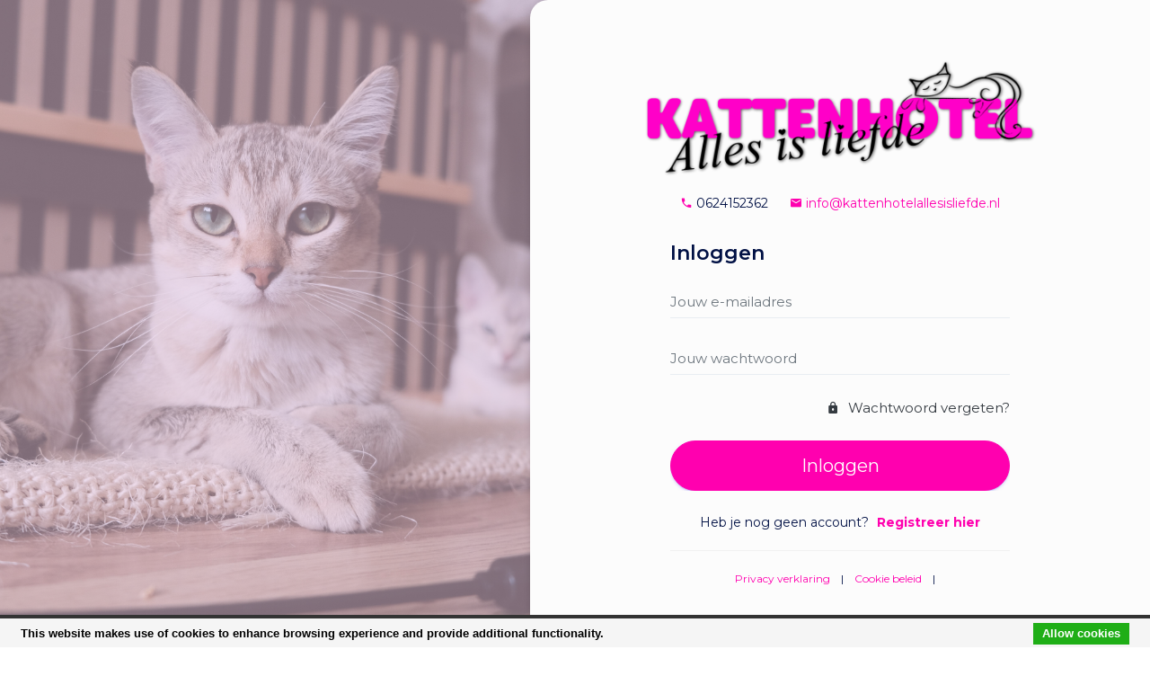

--- FILE ---
content_type: text/html; charset=UTF-8
request_url: https://khallesisliefde.aniday.io/login
body_size: 8630
content:
<!DOCTYPE html>
<html lang="nl">

<head>
  <meta charset="utf-8" />
  <meta http-equiv="Content-Type" content="text/html; charset=utf-8" />
  <meta name="viewport" content="width=device-width, initial-scale=1.0, user-scalable=0">
  <meta name="author" content="aniday">
  <meta name="description" content="Bekijk direct de online de beschikbaarheid van Kattenhotel Alles is liefde. Boek en betaal eenvoudig 24/7 online via ons boekingssysteem.">
  <title>Kattenhotel Alles is liefde</title>
  <link rel="icon" type="image/x-icon" href="/content/images/aniday-logo-fav.png">
  <link rel="stylesheet" as="style" href="/content/cache/css/style-portal_login.min.css?v=1768582981">
  
  <style>
    :root {
      --primary_color: #ff00af;
      --primary_darken_5: #f200a6;
      --primary_darken_10: #e6009e;
      --primary_lighten_10: #ff00c1;
      --primary_lighten_15: #ff00c9;
      --secondary_color: #ffd8f1;
    }
  </style>

  <script src="/content/js/plugins/jquery/jquery.min.js" type="e436734ab24017cc63a828f1-text/javascript"></script>
  <script src="/content/js/plugins/jqueryui/jquery-ui.min.js" type="e436734ab24017cc63a828f1-text/javascript"></script>
  <script src="/content/js/plugins/bootstrap/js/popper.min.js" type="e436734ab24017cc63a828f1-text/javascript"></script>
  <script src="/content/js/plugins/bootstrap/js/bootstrap.min.js" type="e436734ab24017cc63a828f1-text/javascript"></script>
</head>

<body class="card-no-border">

  <div class="login-container">

    <div class="login-container">

  
  <div class="background-section bg_cat" ></div>

  <div class="form-section">

    
      <div class="m-b-10 text-center">
                  <img src="/files/image/076c4cff8c93592a5ca79a1248b0a2e2.png" class="company_logo" alt="Kattenhotel Alles is liefde"> 
              </div>

      <div class="text-center m-b-30 font-14">
        <i class="mdi mdi-phone text-primary font-14"></i>
        0624152362        <span class="m-l-10 m-r-10"></span>
        <i class="mdi mdi-email text-primary font-14"></i>
        <a href="/cdn-cgi/l/email-protection#87eee9e1e8c7ece6f3f3e2e9efe8f3e2ebe6ebebe2f4eef4ebeee2e1e3e2a9e9eb"><span class="__cf_email__" data-cfemail="e980878f86a982889d9d8c8781869d8c858885858c9a809a85808c8f8d8cc78785">[email&#160;protected]</span></a>
      </div>

      <div class="login-form">

        <form action="" method="post" accept-charset="utf-8" id="loginform" class="form-horizontal form-material form-login">

          <h3 class="box-title m-b-0">Inloggen</h3>

          <div class="form-group ">
            <div class="col-xs-12">
              <input type="email" class="form-control" required="required" oninvalid="if (!window.__cfRLUnblockHandlers) return false; this.setCustomValidity('Vul jouw e-mailadres in')" oninput="if (!window.__cfRLUnblockHandlers) return false; setCustomValidity('')" name="login[email]" placeholder="Jouw e-mailadres" value="" data-cf-modified-e436734ab24017cc63a828f1-="">
            </div>
          </div>
          <div class="form-group">
            <div class="col-xs-12">
              <input type="password" class="form-control" id="password" required="required" oninvalid="if (!window.__cfRLUnblockHandlers) return false; this.setCustomValidity('Vul jouw wachtwoord in')" oninput="if (!window.__cfRLUnblockHandlers) return false; setCustomValidity('')" name="login[password]" minlength="8" placeholder="Jouw wachtwoord" value="" data-cf-modified-e436734ab24017cc63a828f1-="">
            </div>
          </div>
          <div class="form-group row">
            <div class="col-md-12">
              <a href="/login/recovery" class="text-dark pull-right">
                <i class="mdi mdi-lock m-r-5"></i> Wachtwoord vergeten?
              </a>
            </div>
          </div>
          <div class="form-group text-center">
            <button class="btn btn-block btn-lg btn-primary btn-rounded" type="submit" value="" name="btnLogin">Inloggen</button>
          </div>

                      <div class="m-t-20 m-b-20 text-center">
              Heb je nog geen account?
              <a href="/register" class="text-primary font-bold m-l-5">Registreer hier</a>
            </div>
                  </form>
        <div class="text-center p-t-20 p-b-10 font-12" style="border-top: 1px solid #F1F1F1;">
          <i class="mdi mdi-verified text-success font-14"></i>
          <a href="javascript:void(0)" data-toggle="modal" data-target="#privacyverklaring">Privacy verklaring</a>
          &nbsp;&nbsp; | &nbsp;&nbsp;
          <a href="javascript:void(0)" data-toggle="modal" data-target="#cookiebeleid">Cookie beleid</a>
          &nbsp;&nbsp; | &nbsp;&nbsp;
          <div id="google_translate_element" class="d-inline-block"></div>
        </div>

      </div>

    
  </div>
</div>


<script data-cfasync="false" src="/cdn-cgi/scripts/5c5dd728/cloudflare-static/email-decode.min.js"></script><script type="e436734ab24017cc63a828f1-text/javascript">
	$(document).on('change', '.form-login input', function() {
		$(this).val($.trim($(this).val()));
	});
</script>

    <div class="tippy-container"></div>

  </div>

  <script src="/content/cache/js/script-portal_login.min.js?v=1727445747" type="e436734ab24017cc63a828f1-text/javascript"></script><script src="/content/js/system/portal_login/custom.js?v=1764584255" type="e436734ab24017cc63a828f1-text/javascript"></script>
  <script type="e436734ab24017cc63a828f1-text/javascript">
    // Find all placeholders
    var placeholders = document.querySelectorAll('input[placeholder]');

    if (placeholders.length) {
      // convert to array
      placeholders = Array.prototype.slice.call(placeholders);

      // copy placeholder text to a hidden div
      var div = $('<div id="placeholders" style="display:none;"></div>');

      placeholders.forEach(function(input) {
        var text = input.placeholder;
        div.append('<div>' + text + '</div>');
      });

      $('body').append(div);

      // save the first placeholder in a closure
      var originalPH = placeholders[0].placeholder;

      // check for changes and update as needed
      setInterval(function() {
        if (isTranslated()) {
          updatePlaceholders();
          originalPH = placeholders[0].placeholder;
        }
      }, 500);

      function isTranslated() { // true if the text has been translated
        var currentPH = $($('#placeholders > div')[0]).text();
        return !(originalPH == currentPH);
      }

      function updatePlaceholders() {
        $('#placeholders > div').each(function(i, div) {
          placeholders[i].placeholder = $(div).text();
        });
      }
    }
  </script>

  <!-- modal vertrek content -->
<div id="cookiebeleid" class="modal"  role="dialog" aria-labelledby="myModalLabel_cookie" aria-hidden="true">
  <div class="modal-dialog modal-lg">
    <div class="modal-content">
      <div class="modal-header">
        <h4 class="modal-title" id="myModalLabel_cookie">Cookie beleid</h4>
        <button type="button" class="close" data-dismiss="modal" aria-hidden="true">×</button>
      </div>
      <div class="modal-body">

        <p><strong>Cookiebeleid Kattenhotel Alles is liefde</strong></p>
        <p>Dit is het cookiebeleid van Kattenhotel Alles is liefde. In dit beleid tref je alle informatie aan over de cookies die Kattenhotel Alles is liefde gebruikt. </p>
        <p>Kattenhotel Alles is liefde, gevestigd te Oude Maatsestraat 20, 6941SC Didam, is verantwoordelijk voor de in dit beleid genoemde gegevensverwerking. </p>
        <p>Dit cookiebeleid is van toepassing op alle gegevens die websites en applicaties van Kattenhotel Alles is liefde. </p>
        <p>Onze websites en de informatie daarop kunnen op ieder moment worden aangepast door voortdurende ontwikkelingen in onder meer wet- en regelgeving. Het kan dat dit cookiebeleid als gevolg daarvan van tijd tot tijd wordt aangepast. Wij adviseren je dan ook altijd de website regelmatig te raadplegen. De actuele versie van het cookiebeleid is altijd te vinden op de websites. Neem het beleid regelmatig door om op de hoogte te blijven van eventuele wijzigingen. In het beleid wordt altijd de laatste datum van wijziging aangegeven.</p>
        <p>Dit cookiebeleid is voor het laatst gewijzigd op: 10 mei 2018 </p>
        <p><strong>Wat zijn cookies?</strong></p>
        <p>Een cookie is een klein, eenvoudig tekstbestandje dat jouw computer of ander mobiel apparaat opslaat wanneer een van onze websites worden gebruikt. De cookies worden met pagina&rsquo;s van de website en/of Flash-applicaties meegestuurd en door jouw browser op de harde schrijf van jouw computer, mobiele telefoon, smartwatch of tablet wordt opgeslagen. De daarin opgeslagen informatie kan bij een volgend bezoek van de website naar onze servers teruggestuurd worden.</p>
        <p>Het gebruik van cookies is van groot belang voor het goed laten draaien van onze websites. Ook cookies waarvan je niet direct het effect ziet zijn zeer belangrijk. Dankzij de (anonieme) input van bezoekers kunnen wij onder meer het gebruik van de website verbeteren en deze gebruiksvriendelijker maken. Cookies en overige technieken worden gebruikt bij vrijwel alle bestaande webwinkels.</p>
        <p><strong>Toestemming voor het gebruik van cookies</strong></p>
        <p>Voor het gebruik van cookies is jouw voorafgaande toestemming vereist. Wanneer je onze website bezoekt verschijnt er een banner waarmee we je informeren over het gebruik van cookies en voor welke cookies jij toestemming kunt geven.<span>&nbsp; Deze toestemming wordt gegeven door aan te geven welke cookies je wel of niet toestaat, en deze keuze en jouw toestemming worden bevestigd door op &lsquo;&rsquo;OK&rsquo;&rsquo; te drukken. Jouw toestemming is geldig voor een periode van dertien maanden. Alleen als je hier toestemming voor hebt gegeven, plaatsen wij cookies.</span></p>
        <p>Jouw toestemming kan te allen tijde worden ingetrokken middels een duidelijk zichtbare link op de website.</p>
        <p><strong>Welke cookies gebruiken wij?</strong></p>
        <p><strong>Functionele cookies</strong></p>
        <p>Hiermee kunnen wij de website correct laten functioneren en is deze gebruikersvriendelijker voor de bezoeker. Voorbeeld hiervan zijn het opslaan van jouw inloggegevens en of dier gegevens</p>
        <p><strong>Analytische cookies</strong></p>
        <p>Hiermee wordt het websitegebruik onderzocht. Iedere keer wanneer je een website bezoekt wordt er een anonieme cookie gegenereerd. Deze cookies weten of je de site al eerder bezocht hebt of niet. Alleen bij het eerste bezoek wordt er een cookie aangemaakt, bij volgende bezoeken wordt er gebruik gemaakt van de reeds bestaande cookie. Analytische cookies dienen alleen voor statistische doeleinden. De statistieken geven onder meer inzicht in hoe vaak de webwinkel wordt bezocht en waar deze kan worden verbeterd in het voordeel van de bezoekers.</p>
        <p><strong>Door deze cookies kunnen onder meer de volgende data worden verzameld:</strong></p>
        <ul>
          <li>het aantal unieke bezoekers van de website</li>
          <li>hoe vaak gebruikers de website bezoeken</li>
          <li>welke pagina&rsquo;s bezoekers bekijken</li>
          <li>hoe lang bezoekers een bepaalde pagina bekijken</li>
          <li>bij welke pagina bezoekers de website verlaten</li>
        </ul>
        <p><strong>Cookies blokkeren en verwijderen</strong></p>
        <p>Je kunt cookies te alle tijden eenvoudig zelf blokkeren en verwijderen via jouw internetbrowser. Ook kun je jouw internetbrowser zodanig instellen dat je een bericht ontvangt als er een cookie wordt geplaatst. Je kunt ook aangeven dat bepaalde cookies niet geplaatst mogen worden. Bekijk voor deze mogelijkheid de helpfunctie van jouw browser. Als je de cookies in jouw browser verwijdert, kan dat gevolgen hebben voor het gebruik van websites.</p>
        <p>Ben je ervan bewust dat als je cookies blokkeert wij niet kunnen garanderen dat onze websites en applicaties goed blijven werken. Het kan zijn dat enkele functies van de site verloren gaan of dat je de websites zelfs helemaal niet meer kunt bezoeken. Daarnaast betekent het blokkeren van cookies niet dat je geen advertenties meer te zien krijgt. De advertenties zijn dan alleen niet meer toegesneden op jouw interesses.</p>
        <p>Hoe je de instellingen voor cookies kunt aanpassen verschilt per browser. Raadpleeg indien nodig de helpfunctie van jouw browser, of klik op &eacute;&eacute;n van de onderstaande linken om direct naar de handleiding van jouw browser te gaan.</p>
        <p><strong>Firefox: </strong>https://support.mozilla.org/nl/kb/cookies-en-websitegegevens-wissen-firefox<br></p>
        <p><strong>GoogleChrome: </strong>https://support.google.com/chrome/answer/95647?co=GENIE.Platform=Desktop&amp; hl=nl</p>
        <p><strong>Microsoft Edge:&nbsp; </strong>https://support.microsoft.com/nl-nl/microsoft-edge/cookies-verwijderen-in-microsoft-edge-63947406-40ac-c3b8-57b9-2a946a29ae09</p>
        <p><strong>Safari: </strong>https://support.apple.com/nl-nl/guide/safari/sfri11471/mac</p>
        <p><strong>Nieuwe ontwikkelingen en onvoorziene cookies</strong></p>
        <p>Er kan gebruik worden gemaakt van content die op andere sites wordt gehost en op een van onze websites wordt ontsloten door middel van bepaalde codes (embedded content). Denk hierbij aan bijvoorbeeld YouTube video's. Deze codes maken vaak gebruik van cookies. Wij hebben echter geen zicht of controle op wat deze derde partijen met hun cookies doen. </p>
        <p>Het kan ook voorkomen dat via onze websites cookies worden geplaatst door anderen, waarvan wijzelf niet altijd op de hoogte zijn. Kom je op onze website onvoorziene cookies tegen die je niet kunt terugvinden in ons overzicht? Laat het ons weten door een e-mailbericht te sturen op <a href="/cdn-cgi/l/email-protection" class="__cf_email__" data-cfemail="f990979f96b992988d8d9c9791968d9c959895959c8a908a95909c9f9d9cd79795">[email&#160;protected]</a>. Je kunt ook rechtstreeks contact opnemen met de derde partij en vraag welke cookies ze plaatsten, wat de reden daarvoor is, wat de levensduur van de cookie is en op welke manier ze jouw privacy gewaarborgd hebben.</p>
        <p><strong>Het privacybeleid van Kattenhotel Alles is liefde</strong></p>
        <p>Met het gebruik van sommige cookies worden ook persoonsgegevens verwerkt. In onze <a href="javascript:void(0)" data-toggle="modal" data-target="#privacyverklaring">privacy verklaring</a> kun je lezen hoe wij met je persoonsgegevens omgaan. </p>
        <p><strong>Contact</strong></p>
        <p>Mocht je nog vragen en/of opmerkingen hebben neem dan contact op met <a href="/cdn-cgi/l/email-protection" class="__cf_email__" data-cfemail="2d44434b426d464c5959484345425948414c4141485e445e4144484b4948034341">[email&#160;protected]</a></p>

      </div>
      <div class="modal-footer">
        <button type="button" class="btn btn-info" data-dismiss="modal">Sluiten</button>
      </div>
    </div>
    <!-- /.modal-content -->
  </div>
  <!-- /.modal-dialog -->
</div>
<!-- /.modal -->

<!-- modal vertrek content -->
<div id="privacyverklaring" class="modal"  role="dialog" aria-labelledby="myModalLabel_privacy" aria-hidden="true">
  <div class="modal-dialog modal-lg">
    <div class="modal-content">
      <div class="modal-header">
        <h4 class="modal-title" id="myModalLabel_privacy">Privacy verklaring</h4>
        <button type="button" class="close" data-dismiss="modal" aria-hidden="true">×</button>
      </div>
      <div class="modal-body">

        <p><strong>Privacy verklaring Kattenhotel Alles is liefde</strong></p>
        <p>Bedankt voor jouw vertrouwen in Kattenhotel Alles is liefde! Hieronder beschrijven we hoe we omgaan met jouw gegevens als je gebruik maakt van onze website, applicaties en services.<br><br>We hechten zeer veel waarde aan de privacy van onze gebruikers. We respecteren en beschermen de privacy van onze gebruikers op onze website en onze applicaties. We gebruiken jouw gegevens alleen zodat je onze dienst goed kunt gebruiken. We zullen nooit gegevens verkopen aan derden. Alle ingevoerde gegevens zijn eigendom van u. <br><br>Kattenhotel Alles is liefde, gevestigd aan Oude Maatsestraat 20, 6941SC Didam, is verantwoordelijk voor de verwerking van persoonsgegevens zoals weergegeven in deze privacyverklaring.</p>
        <p><strong>Contact gegevens: </strong></p>
        <p>Oude Maatsestraat 20, 6941SC Didam - 0624152362<br><br>De eigenaar / eigenaren van Kattenhotel Alles is liefde zijn de Functionarissen Gegevensbescherming van Kattenhotel Alles is liefde. Zij zijn te bereiken via <a href="/cdn-cgi/l/email-protection" class="__cf_email__" data-cfemail="0960676f664962687d7d6c6761667d6c656865656c7a607a65606c6f6d6c276765">[email&#160;protected]</a></p>
        <p><strong>Persoonsgegevens die wij verwerken:</strong></p>
        <p>Kattenhotel Alles is liefde verwerkt jouw persoonsgegevens doordat je gebruik maakt van onze diensten en/of omdat je deze zelf aan ons verstrekt. Hieronder vindt je een overzicht van de persoonsgegevens die wij verwerken:</p>
        <ul>
          <li>Voor- en achternaam.</li>
          <li>Adresgegevens.</li>
          <li>Telefoonnummer.</li>
          <li>Dier gegevens.</li>
          <li>E-mailadres.</li>
          <li>IP-adres.</li>
          <li>Gegevens over jouw activiteiten op ons reserveringssysteem.</li>
          <li>Internetbrowser en apparaat type.</li>
        </ul>
        <p><strong>Bijzondere en/of gevoelige persoonsgegevens die wij verwerken </strong></p>
        <p>Ons reserveringssysteem en/of dienst heeft niet de intentie gegevens te verzamelen over websitebezoekers die jonger zijn dan 16 jaar. Tenzij ze toestemming hebben van ouders of voogd. We kunnen echter niet controleren of een bezoeker ouder dan 16 is. Wij raden ouders dan ook aan betrokken te zijn bij de online activiteiten van hun kinderen, om zo te voorkomen dat er gegevens over kinderen verzameld worden zonder ouderlijke toestemming. Als je er van overtuigd bent dat wij zonder die toestemming persoonlijke gegevens hebben verzameld over een minderjarige, neem dan contact met ons op via <a href="/cdn-cgi/l/email-protection" class="__cf_email__" data-cfemail="cca5a2aaa38ca7adb8b8a9a2a4a3b8a9a0ada0a0a9bfa5bfa0a5a9aaa8a9e2a2a0">[email&#160;protected]</a>, dan verwijderen wij deze informatie.</p>
        <p><strong>Met welk doel en op basis van welke grondslag wij persoonsgegevens verwerken </strong></p>
        <p>Kattenhotel Alles is liefde verwerkt jouw persoonsgegevens voor de volgende doelen:</p>
        <ul>
          <li>Het afhandelen van jouw betaling</li>
          <li>Verzenden van onze nieuwsbrief en/of reclamefolder.</li>
          <li>Je te kunnen bellen of e-mailen indien dit nodig is om onze dienstverlening uit te kunnen voeren</li>
          <li>Je te informeren over wijzigingen van onze diensten en producten</li>
          <li>Je de mogelijkheid te bieden een account aan te maken</li>
          <li>Kattenhotel Alles is liefde verwerkt ook persoonsgegevens als wij hier wettelijk toe verplicht zijn, zoals gegevens die wij nodig hebben voor onze belastingaangifte.</li>
          <li>Kattenhotel Alles is liefde analyseert jouw gedrag op de applicatie om daarmee de applicatie te verbeteren en het aanbod van producten en diensten af te stemmen op jouw voorkeuren.</li>
        </ul>
        <p><strong>Geautomatiseerde besluitvorming </strong></p>
        <p>Kattenhotel Alles is liefde neemt niet op basis van geautomatiseerde verwerkingen besluiten over zaken die (aanzienlijke) gevolgen kunnen hebben voor personen. Het gaat hier om besluiten die worden genomen door computerprogramma's of -systemen, zonder dat daar een mens (bijvoorbeeld een medewerker van Kattenhotel Alles is liefde) tussen zit.</p>
        <p><strong>Hoe lang we persoonsgegevens bewaren</strong></p>
        <p>Kattenhotel Alles is liefde bewaart jouw persoonsgegevens niet langer dan strikt nodig is om de doelen te realiseren waarvoor je gegevens worden verzameld.<br></p>
        <p><strong>Delen van persoonsgegevens met derden</strong></p>
        <p>Kattenhotel Alles is liefde verstrekt uitsluitend aan derden en alleen als dit nodig is voor de uitvoering van onze overeenkomst met je of om te voldoen aan een wettelijke verplichting.<br></p>
        <p><strong>Cookies, of vergelijkbare technieken, die wij gebruiken </strong></p>
        <p>Kattenhotel Alles is liefde gebruikt functionele, analytische en tracking cookies. Een cookie is een klein tekstbestand dat bij het eerste bezoek aan deze website wordt opgeslagen in de browser van jouw computer, tablet of smartphone. Kattenhotel Alles is liefde gebruikt cookies met een puur technische functionaliteit. Deze zorgen ervoor dat de website naar behoren werkt en dat bijvoorbeeld jouw voorkeursinstellingen onthouden worden. Deze cookies worden ook gebruikt om de website goed te laten werken en deze te kunnen optimaliseren. Daarnaast plaatsen we cookies die jouw surfgedrag bijhouden zodat we op maat gemaakte content en advertenties kunnen aanbieden. Bij jouw eerste bezoek aan onze website hebben wij je al ge&iuml;nformeerd over deze cookies en toestemming gevraagd voor het plaatsen ervan. Je kunt zich afmelden voor cookies door jouw internetbrowser zo in te stellen dat deze geen cookies meer opslaat. Daarnaast kun je ook alle informatie die eerder is opgeslagen via de instellingen van jouw browser verwijderen. Zie voor een toelichting: https://veiliginternetten.nl/themes/situatie/cookies-wat-zijn-het-en-wat-doe-ik-ermee/<br></p>
        <p><strong>Gegevens inzien, aanpassen of verwijderen </strong></p>
        <p>Je hebt het recht om jouw persoonsgegevens in te zien, te corrigeren of te verwijderen. Dit kun je zelf doen via de persoonlijke instellingen van jouw account. Daarnaast heb je het recht om jouw eventuele toestemming voor de gegevensverwerking in te trekken of bezwaar te maken tegen de verwerking van jouw persoonsgegevens door ons bedrijf en heb je het recht op gegevensoverdraagbaarheid. Dat betekent dat je bij ons een verzoek kunt indienen om de persoonsgegevens die wij van je beschikken in een computerbestand naar je of een ander, door je genoemde organisatie, te sturen. </p>
        <p>Wil je gebruik maken van jouw recht op bezwaar en/of recht op gegevensoverdraagbaarheid of heb je andere vragen/opmerkingen over de gegevensverwerking, stuur dan een gespecificeerd verzoek naar <a href="/cdn-cgi/l/email-protection" class="__cf_email__" data-cfemail="a7cec9c1c8e7ccc6d3d3c2c9cfc8d3c2cbc6cbcbc2d4ced4cbcec2c1c3c289c9cb">[email&#160;protected]</a>. </p>
        <p>Om er zeker van te zijn dat het verzoek tot inzage door je is gedaan, vragen wij je een kopie van jouw identiteitsbewijs bij het verzoek mee te sturen. Maak in deze kopie jouw pasfoto, MRZ (machine readable zone, de strook met nummers onderaan het paspoort), paspoortnummer en Burgerservicenummer (BSN) zwart. Dit ter bescherming van jouw privacy. Kattenhotel Alles is liefde zal zo snel mogelijk, maar in ieder geval binnen vier weken, op jouw verzoek reageren. </p>
        <p>Kattenhotel Alles is liefde wil je er tevens op wijzen dat je de mogelijkheid hebt om een klacht in te dienen bij de nationale toezichthouder, de Autoriteit Persoonsgegevens. Dat kan via de volgende link: https://autoriteitpersoonsgegevens.nl/contact-met-de-autoriteit-persoonsgegevens/tip-ons</p>
        <p><strong>Hoe wij persoonsgegevens beveiligen</strong></p>
        <p>Kattenhotel Alles is liefde neemt de bescherming van jouw gegevens serieus en neemt passende maatregelen om misbruik, verlies, onbevoegde toegang, ongewenste openbaarmaking en ongeoorloofde wijziging tegen te gaan. Als je de indruk heeft dat jouw gegevens niet goed beveiligd zijn of er aanwijzingen zijn van misbruik, neem dan contact op met onze klantenservice of via <a href="/cdn-cgi/l/email-protection" class="__cf_email__" data-cfemail="dbb2b5bdb49bb0baafafbeb5b3b4afbeb7bab7b7bea8b2a8b7b2bebdbfbef5b5b7">[email&#160;protected]</a></p>

      </div>
      <div class="modal-footer">
        <button type="button" class="btn btn-info" data-dismiss="modal">Sluiten</button>
      </div>
    </div>
    <!-- /.modal-content -->
  </div>
  <!-- /.modal-dialog -->
</div>
<!-- /.modal -->
  <script data-cfasync="false" src="/cdn-cgi/scripts/5c5dd728/cloudflare-static/email-decode.min.js"></script><script src="https://cdn.jsdelivr.net/npm/cookie-bar/cookiebar-latest.min.js?theme=white&tracking=1&thirdparty=1&always=1&hideDetailsBtn=1&remember=30" type="e436734ab24017cc63a828f1-text/javascript"></script>

  <script type="e436734ab24017cc63a828f1-text/javascript">
    var url = document.location.toString();
    if (url.match('#')) {
      $('.nav-tabs a[href="#' + url.split('#')[1] + '"]').tab('show');
      $('html, body').animate({
        scrollTop: $("body").offset().top
      }, 0);
    }

    // Change hash for page-reload
    $('.nav-tabs a').on('shown.bs.tab', function(e) {
      window.location.hash = e.target.hash;
      $('html, body').animate({
        scrollTop: $("body").offset().top
      }, 0);
    });

    $('.sidebar-nav .collapse a').click(function(e) {
      $('.nav-tabs a[href="' + e.target.hash + '"]').tab('show');
      $('html, body').animate({
        scrollTop: $("body").offset().top
      }, 0);
    })

    $(".alert-timeout-4000").delay(4000).slideUp(200, function() {
      $(this).alert('close');
    });
  </script>

  <script type="e436734ab24017cc63a828f1-text/javascript">
    function googleTranslateElementInit() {
      new google.translate.TranslateElement({
        pageLanguage: 'nl',
        includedLanguages: 'nl,de,en,fr,sv,es',
        layout: google.translate.TranslateElement.InlineLayout.SIMPLE
      }, 'google_translate_element');
    }
  </script>
  <script src="https://translate.google.com/translate_a/element.js?cb=googleTranslateElementInit" type="e436734ab24017cc63a828f1-text/javascript"></script>

<script src="/cdn-cgi/scripts/7d0fa10a/cloudflare-static/rocket-loader.min.js" data-cf-settings="e436734ab24017cc63a828f1-|49" defer></script><script defer src="https://static.cloudflareinsights.com/beacon.min.js/vcd15cbe7772f49c399c6a5babf22c1241717689176015" integrity="sha512-ZpsOmlRQV6y907TI0dKBHq9Md29nnaEIPlkf84rnaERnq6zvWvPUqr2ft8M1aS28oN72PdrCzSjY4U6VaAw1EQ==" data-cf-beacon='{"version":"2024.11.0","token":"251cd6bd370049e78b8879a354adf919","server_timing":{"name":{"cfCacheStatus":true,"cfEdge":true,"cfExtPri":true,"cfL4":true,"cfOrigin":true,"cfSpeedBrain":true},"location_startswith":null}}' crossorigin="anonymous"></script>
</body>

</html>

--- FILE ---
content_type: application/javascript
request_url: https://khallesisliefde.aniday.io/content/js/system/portal_login/custom.js?v=1764584255
body_size: 1155
content:
/*
  Author: aniday
  Email: info@aniday.io
  File: js
*/
function getFormattedDate(date) {
  var year = date.getFullYear();

  var month = (1 + date.getMonth()).toString();
  month = month.length > 1 ? month : '0' + month;

  var day = date.getDate().toString();
  day = day.length > 1 ? day : '0' + day;

  return year + '-' + month + '-' + day;
}

$(function () {
  "use strict";

  $(() => {
    console.log(
      '%c🐾 %caniday.io\n%cHet boekingssysteem voor dierprofessionals!',
      'font-size: 28px; margin-top: 20px; margin-bottom: 8px;',
      'color: #0149c6; font-size: 28px; font-weight: bold; font-family: "Rubik", Arial; margin-top: 20px; margin-bottom: 8px;',
      'color: black; font-size: 16px; font-family: "Rubik", Arial; margin-bottom: 20px;'
    );
  });
  
  jQuery(document).on('click', '.mega-dropdown', function (e) {
    e.stopPropagation()
  });

  loadTippy();

  // ============================================================== 
  // This is for the top header part and sidebar part
  // ==============================================================  
  var set = function () {
    var topOffset = 0;
    var height = ((window.innerHeight > 0) ? window.innerHeight : this.screen.height) - 1;
    height = height - topOffset;
    if (height < 1) height = 1;
    if (height > topOffset) {
      $(".page-wrapper").css("min-height", (height) + "px");
    }
  };

  $(window).ready(set);
  $(window).on("resize", set);

  // ============================================================== 
  // Theme options
  // ==============================================================     

  $(".select2").select2({
    width: '100%'
  });

  // force bootstrap theme on all select2 inputs
  $.fn.select2.defaults.set("theme", "bootstrap");

  $('.selectpicker').selectpicker();

  $('.mydatepicker, .mydatepicker.date, #datepicker').datepicker({
    language: 'nl',
    orientation: 'auto bottom',
    autoclose: true,
    todayHighlight: true,
    todayBtn: true
  });

  $('.dropify').dropify();

  //boeking toevoegen
  if ($(".wizard-content").hasClass("stap2")) {
    $(".validation-wizard").steps("next");
  }

  //dier toevoegen
  if ($(".wizard-content").hasClass("stap2_dier")) {
    $(".validation-wizard-animal").steps("next");
  }

  // this is for close icon when navigation open in mobile view
  $(".nav-toggler").click(function () {
    $("body").toggleClass("show-sidebar");
    $(".nav-toggler i").toggleClass("mdi-menu");
    $(".nav-toggler i").addClass("mdi-close");
  });


  // ============================================================== 
  // Resize all elements
  // ============================================================== 
  $("body").trigger("resize");

  // bootstrap switch
  $(".bt-switch input[type='checkbox'], .bt-switch input[type='radio']").bootstrapSwitch();

  // open juiste tabblad obv geklikte tab / hashtag
  var url = document.location.toString();
  if (url.match('#')) {
    $('.nav.customtab a[href="#' + url.split('#')[1] + '"]').tab('show');
  }
  $('.nav.customtab a').on('shown.bs.tab', function (e) {
    var scrollHeight = $(document).scrollTop();

    //voeg geklikt tab hashtag toe aan url
    window.location.hash = e.target.hash;

    //voeg geklikt tab hashtag toe aan alle form's
    // $('form').prop('action', function(i, val) {
    //     return val + window.location.hash;
    // });

    setTimeout(function () {
      $(window).scrollTop(scrollHeight);
    }, 5);
  })

  $(".btn_delete_vaccination").click(function () {
    if (!confirm("Weet je zeker dat je deze vaccinatie wilt verwijderen?")) {
      return false;
    }
  });

  $(document).click(() => $('.toastr .toast:not(.hasTimeout)').children('.toast-close-button').trigger('click'));
});

var submitting = 0;
function submitfunction(event) {
  if (submitting) {
    event.preventDefault();
  }

  submitting = 1;
}

function NumFormat(nStr, var1 = ',', var2 = '.', var3 = '00', var4 = ',') {
  nStr = Math.round((nStr) * 100) / 100;
  nStr += '';
  x = nStr.split('.');
  x1 = x[0];
  x2 = (x[1] ? (x.length > 0 ? var1 + x[1] + (x[1].length == 1 ? '0' : '') : '') : var4 + var3);
  var rgx = /(\d+)(\d{3})/;
  while (rgx.test(x1)) {
    x1 = x1.replace(rgx, '$1' + var2 + '$2');
  }
  return x1 + x2;
}